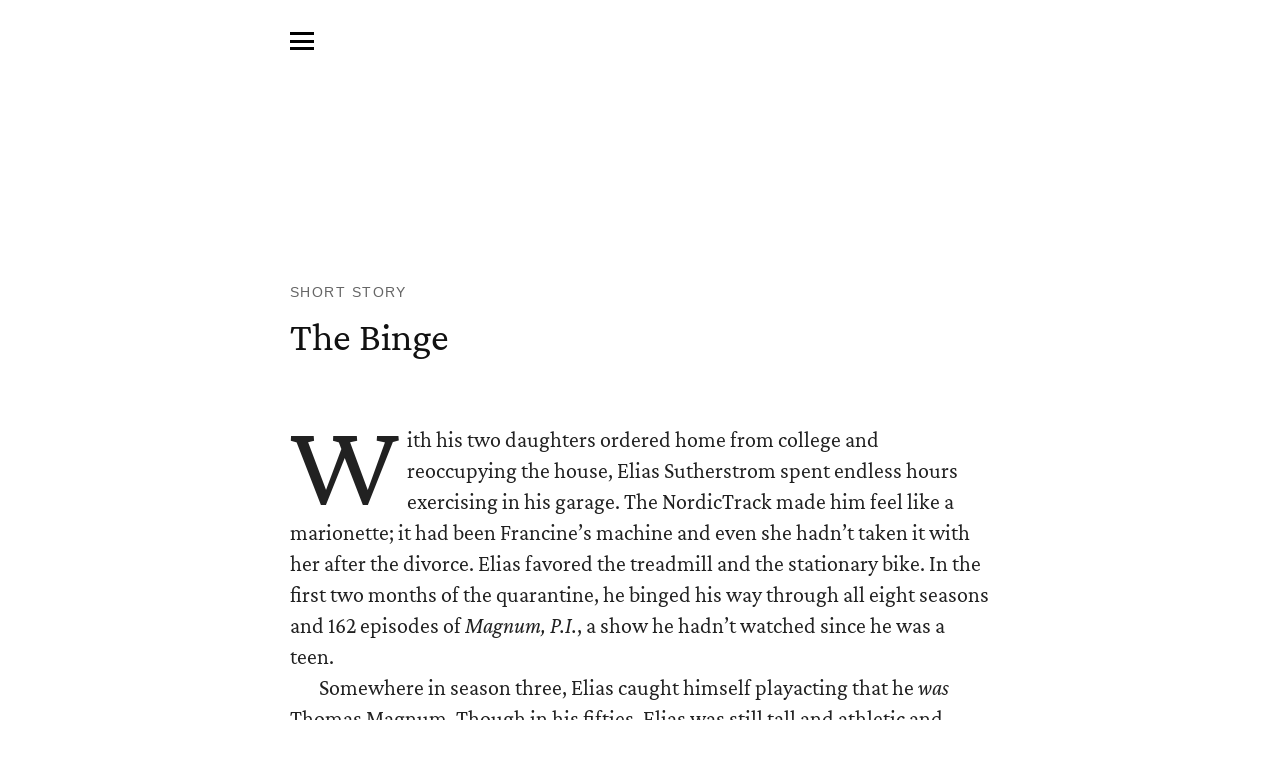

--- FILE ---
content_type: text/html; charset=utf-8
request_url: https://storiesandnovels.com/stories/the-binge
body_size: 7282
content:
<!doctype html>
<html lang="en">
<head>
	<meta charset="utf-8" />
	<meta name="viewport" content="width=device-width, initial-scale=1.0" />
	<title>Stories &amp; Novels / Stories / The Binge</title>
	<meta name="description" content="Free full-text short stories, novellas, novels and essays for your reading and enjoyment.">
	<meta name="author" content="Franz J&oslash;rgen Neumann" />
	  <meta name="theme-color" content="#ffffff">
	<link rel="stylesheet" href="/css/storiesandnovels.css?11" /> 
	<link rel="alternate" type="application/rss+xml" href="/rss.xml" title="Stories &amp; Novels" />
</head>

<body class="story">

<main>
	
<header>
	<a href="#tableofcontents" title="View the Table of Contents" aria-label="View the Table of Contents"><span class="hamburger" aria-hidden="true"></span></a>


<div id="ownership">
	<p>This text originated at storiesandnovels.com and is copyrighted by the author, Franz J&oslash;rgen Neumann. It is free to read for personal enjoyment. No other use without express permission is allowed.</p>
</div>
</header>
		<div class="genre">Short Story</div>
		<h1>The Binge</h1>

<p>With his two daughters ordered home from college and reoccupying the house, Elias Sutherstrom spent endless hours exercising in his garage. The NordicTrack made him feel like a marionette; it had been Francine’s machine and even she hadn’t taken it with her after the divorce. Elias favored the treadmill and the stationary bike. In the first two months of the quarantine, he binged his way through all eight seasons and 162 episodes of <em>Magnum, P.I.</em>, a show he hadn’t watched since he was a teen.</p>

<p>Somewhere in season three, Elias caught himself playacting that he <em>was</em> Thomas Magnum. Though in his fifties, Elias was still tall and athletic and could have played Tom Selleck’s body double once upon a time. Elias even had a similarly hirsute chest, though grayer and, until recently, never so unbuttoned. In addition to favoring shorts and his most floral shirts, Elias began internalizing Magnum’s mannerisms, from the head tilts to the way in which Thomas opened a bottle of beer, which he drank often, but not too often to be a problem. Elias began to dream as Thomas, too. By the end of the third month of staying bored at home, Elias had even grown a respectable mustache. Everything was going to be all right. Everything worked out for Thomas Magnum.</p>

<p>He and Francine had thrown out the girls’ beds when they’d left for college, so for now, the girls slept on new mattresses on the floor and did their schoolwork on fold-out tables that hadn’t been used since their high school graduation party. It made them seem poor, which they all were, now. Elias had felt secure at the year’s start, but work had vanished and his retirement fund had shrunk to nothing, so, financially, he was just like Magnum; always short, always owing. Elias hadn’t yet thrown a fit or shed tears over having incurred such a madness of loss, not when everyone was in the same proverbial boat. It was futile to rage against the new status quo. Instead, the personal disaster had gone inward, waiting.</p>

<p>Stuck at home, his daughters were invariably on their laptops or their phones, their faces trapped in a Brady Bunch layout of classmates, friends, professors, lovers—he didn’t want to know more. His daughters put him on one of their group video chats, and he waved and said hello, startled to find that Thomas Magnum, circa 1985, wasn’t simply waving back at him, but <em>was</em> him. Elias wasn’t wearing his reading glasses, so he knew this contributed to the hallucination, but it still gave him an easy calm that he rather enjoyed. He giggled and his daughters pushed him aside and out of view.</p>

<p>He began to leave the house daily, before dawn. He walked the river trail to the beach and got a swim in on most mornings. He was issued a ticket, twice, for violating the beach closure. The third time it happened, he kidded with the young officer, then acted surprised when he was still cited. He became bellicose and petulant, finally taking the citation with a sigh—typical Thomas. </p>

<p>With each swim, the persona of Elias Sutherstrom began to slip away. In his endless crawl, he began to forget that the world was hiding from a microscopic adversary. When the city padlocked access to the river trail, he began making his way down foggy residential streets to the beach. He spotted a red Ferrari 308 GTS in an alley one morning and, feeling awash in good fortune, hopped into the car. The Ferrari was far from new; there were scuffs amid the swirl of its last polish, and wear on the seats. But those could be repaired. He wanted to take it for a drive, but the battery was probably dead, even if he had the key. He wondered if he should begin buying up car batteries. Once everyone was allowed to return to what work remained, batteries would be in high demand. He’d be there, with plenty of stock and high prices. But this was an Elias Sutherstrom thought, small and stagnant and of the past.</p>

<p>A day after a heavy rain, with the ocean looking too rough for a swim, he walked along the beach in his tank top, his hair getting curly and a little long under his baseball cap. His pace brought him up along a woman walking the same direction. Like him, she wasn’t wearing a mask. She didn’t move away, either, and seemed unconcerned with social distancing.</p>

<p>“I’ve already had it,” she said.</p>

<p>“Ah,” he said. “Me, too.” He hadn’t, but it seemed like the thing to say.</p>

<p>“I’m April.”</p>

<p>“Thomas.” They walked together for a long minute.</p>

<p>“This is going to sound strange, Thomas. But, can I…can I ask for a hug?”</p>

<p>“That isn’t strange at all.” He gave her a hug and held the back of her head in the palm of his hand and planted on her temple one of those peculiar little kisses that he gave just about every woman who sought consolation in his embrace.</p>

<p>“Thank you,” she said. “I needed that.” She said goodbye and he watched her jog off, the rising sun on her back. It felt like he and April were the only two people alive. He tilted his head and watched her go before turning and heading home. He hopped the fence to the river trail and walked along the water, the air so crisp and clear that he could see straight to the mountain snows.</p>

<p>He saw April again the next week, and they hugged once more. And several times the following week, too. But it soon became a bit of a pain to be all set to go for a swim but have to stop and give April a hug first, this woman who only wanted generic human contact, not him, specifically. Thomas Magnum didn’t appreciate being used. He switched to the beach on the other side of the breakwater.</p>

<p>On the internet, he learned to hot-wire a Ferrari. He was successful on his second attempt and, seeing that the tank was low, his first stop was at a gas station. He gladly paid near nothing at the pump. Filling the tank while the engine was still running felt both reckless and the right way to live. He didn’t let the Ferrari get to his head, though. He wasn’t a materialist and would just as soon drive any old car, as long as it got him where he wanted to go. He drove the Ferrari up and down Pacific Coast Highway for an hour and then parked it right where he’d left it. No one seemed to notice its absence. He assumed the owner was quarantining elsewhere—one of those second-home escapees.</p>

<p>Leaving the Ferrari, he felt a moment of unwelcome clarity: might he be taking his obsession with Thomas Magnum too far? But was it so bad to wish to be a fictional character in a fictional world, where danger didn’t come at you through divorce papers and doubtless bankruptcy, but via guard dogs, hired muscle, and simple physical one-on-ones you could recover from in just a couple of days, like being hit with a cold with limited ambitions?</p>

<p>He shaved his head, then his mustache, before he got in too deep. The pale stripe above his lips took forever to disappear into his tan. At first, he felt as though he was impersonating Elias Sutherstrom. By the time he felt he had the role down again, things in the wider world had soured so completely that stepping back into reality felt a mistake. At home, the girls had dropped out of college rather than take on more debt for an education that was basically glorified correspondence school. His ex-wife had moved back in out of financial necessity. He slept out in the garage now, and called it the guesthouse.</p>

<p>The pull of fantasy was too great. He rewatched all eight seasons of <em>Magnum, P.I.</em> He let his hair grow back. He regrew his mustache. He stayed as far from Francine as possible and continued to slip out before dawn, walking the empty residential streets, trying to remember where he’d last seen the Ferrari. He’d take it for another spin, perhaps find April and take her on a ride down the coast for the simple pleasure of driving. The skies were so clean and blankly blue these days that anything seemed possible.</p>

<p>At the beach, he pulled off his tank top, set aside his sandals, and plunged into the waves. He ventured out to where the water was so cold it was delightful, far beyond the reach of even the pier. He was so far out that, from shore, he could be mistaken for a sea lion or a dolphin. He felt no fear. This saltwater embrace was the only thing he knew for certain wouldn’t sink him. And later, when tired and headed back, the waves eased him forward and onto the soft shore, lovingly. And there was April.</p>
		
		<div class="meta">
			<p>“The Binge” first appeared in <em>Love In the Time of Covid</em>.</p>
		</div>
<!--
<div id="printbutton">
	<p><a href="javascript:window.print()">Print</a></p>
</div>
-->

</main>

<footer id="tableofcontents">

<div class="container-footer">


<aside>
	<p style="text-align:left; font-size:1.3em">
	Below you’ll find links to the full text of my published stories. <span style="color: gray">Grayed-out titles are forthcoming.</span> I also keep <a href="/reading">a log of what I’ve read</a>, and have a few posts about writing in <a href="/bbedit/bbedit">BBEdit</a>, <a href="/iawriter/iawriter">iA Writer</a>, and <a href="/obsidian/obsidian">Obsidian</a>. I’m not on social media, but you can reach me <a href="mailto:franzjneumann@gmail.com?subject=storiesandnovels.com%20visitor">via email</a> or follow this site with RSS.<br><br>—Franz J&oslash;rgen Neumann
	</p>
</aside>


<h2>Published Stories (74)</h2>

<!--2024-->

<section class="coming">
	<h3>Whistle</h3>
	<h6><em>Oyster River Pages</em></h6>
</section>

<section class="coming">
	<h3>The Arctic Garden</h3>
	<h6><em>The Lincoln Review</em></h6>
</section>

<section class="unpublished">
	<h3>Wake</h3>
</section>

<section class="unpublished">
	<h3>Mates</h3>
</section>

<section class="unpublished">
	<h3>The Sylvan Life</h3>
</section>

<section class="unpublished">
	<h3>Ghosthead Tells All</h3>
</section>

<section>
	<a href="/stories/horse-mother">
	<h3>Horse Mother</h3>
	</a>
	<h6><em>Craft</em></h6>
</section>

<section class="coming">
	<h3>Bewilderment</h3>
	<h6><em>Barely South Review</em></h6>
</section>

<section class="unpublished">
	<h3>Aurora</h3>
</section>

<section>
	<a href="/stories/the-bell-ringers">
	<h3>The Bell Ringers</h3>
	</a>
	<h6><em>Two Thirds North</em></h6>
</section>

<section>
		<span class="status">New!</span>
	<a href="/stories/the-chairs-of-theseus">
	<h3>The Chairs of Theseus</h3>
	</a>
	<h6><em>Brink</em></h6>
</section>

<section class="unpublished">
	<h3>Galaxies</h3>
</section>

<section>
	<a href="/stories/the-nightwatchman">
	<h3>The Nightwatchman</h3>
	 </a>
	<h6><em>The Masters Review</em></h6>
</section>

<section class="coming">
	<h3>Shame</h3>
	<h6><em>Stonecoast Review</em></h6>
</section>

<section class="coming">
	<h3>The Golden Hour</h3>
	<h6><em>Maryland Literary Review</em></h6>
</section>



<!--2023-->

<section>
	 
	<a href="/stories/the-boy"> 
	<h3>The Boy</h3>
	</a>
	<h6><em>Redivider</em></h6>
</section>


<section>
	<a href="/stories/unnamed-storms">
	<h3>Unnamed Storms</h3>
	</a>
	<h6><em>Bull</em></h6>
</section>

<section>
	<a href="/stories/the-fruit-pickers">
	<h3>The Fruit Pickers</h3>
	</a>
	<h6><em>The Table Review</em></h6>
</section>

<section class="coming">
	<h3>Refuge</h3>
	<h6><em>Doric Literary</em></h6>
</section>

<section>
	<a href="/stories/the-thief">	 
	<h3>The Thief</h3>
	</a>
	<h6><em>Vita & the Woolf</em></h6>
</section>

<section>
	<a href="/stories/the-sarahs">
	<h3>The Sarahs</h3>
	</a>
	<h6><em>Event</em></h6>
</section>

<section>
	<a href="/stories/independence-day">
	<h3>Independence Day</h3>
	</a>
	<h6><em>Maryland Literary Review</em></h6>
</section>

<section>
	<a href="/stories/the-night-kitchen">
	<h3>The Night Kitchen</h3>
	</a>
	<h6><em>Chaotic Merge</em></h6>
</section>

<section class="unpublished">
	<h3>The Sweetest Man in the World</h3>
</section>

<section>
	 <a href="/stories/royalty">
	<h3>Royalty</h3>
	 </a>
	<h6><em>Hawaiʻi Pacific Review</em></h6>
</section>

<section>
	 <a href="/stories/trail-running"> 
	<h3>Trail Running</h3>
	 </a>
	<h6><em>Yolk</em></h6>
</section>

<section>
	 <a href="/stories/florida-mteverest">
	<h3>Florida, Mt. Everest</h3>
	 </a>
	<h6><em>Straylight</em></h6>
</section>

<section class="coming">
	<h3>Unseen Children</h3>
	<h6><em>Potomac Review</em></h6>
</section>

<section class="unpublished">
	<h3>Tyger, Tyger</h3>
</section>

<section class="unpublished">
	<h3>Oasis</h3>
</section>

<section class="unpublished">
	<h3>Head Lines</h3>
</section>

<section class="unpublished">
	<h3>Oracle</h3>
</section>

<section>
	<a href="/stories/territory">
	<h3>Territory</h3>
	</a>
	<h6><em>Hobart</em></h6>
</section>

<section>
	<a href="/stories/minds-eye">
	<h3>Mind’s Eye</h3>
	</a>
	<h6><em>Apple Valley Review</em></h6>
</section>
	
<section class="unpublished">
	<h3>Carpe Noctem</h3>
</section>

<section class="unpublished">
	<h3>Tar</h3>
</section>
	
	
	
	
	
	
	
<!--2022-->

<section>
	<a href="/stories/an-angel-among-demons">
	<h3>An Angel Among Demons</h3>
	</a>
	<h6><em>Waxwing</em></h6>
</section>

<section class="coming">
	<h3>Hiatus</h3>
	<h6><em>Summerset Review</em></h6>
</section>

<section>
	<a href="/stories/the-hoax-of-a-new-world">
	<h3>The Hoax of a New World</h3>
	</a>
	<h6><em>The Stand</em></h6>
</section>

<section class="unpublished">
	<h3>Orchard</h3>
</section>

<section>
	<a href="/stories/the-verbs">
	<h3>The Verbs</h3>
	</a>
	<h6><em>Bridge Eight</em></h6>
</section>







<!--2021-->
<section>
	<a href="/stories/fidelity">
	<h3>Fidelity</h3>
	</a>
	<h6><em>Baltimore Review</em></h6>
</section>

<section class="coming">
	<h3>Heat Dome</h3>
	<h6><em>South Carolina Review</em></h6>
</section>

<section>
	<a href="/stories/oriole"> 
	<h3>Oriole</h3>
	</a>
	<h6><em>The MacGuffin</em></h6>
</section>

<section>
	<a href="/stories/still-life">
	<h3>Still Life</h3>
	</a>
	<h6><em>Hawaiʻi Pacific Review</em></h6>
</section>

<section class="unpublished">
	<h3>May We Never Be Discovered, May We Never Be Found</h3>
</section>

<section>
	<a href="/stories/the-experience">
	<h3>The Experience</h3>
	</a>
	<h6><em>Great Ape</em></h6>
</section>

<section>
	<a href="/stories/sailing-lessons">
	<h3>Sailing Lessons</h3>
	</a>
	<h6><em>Santa Fe Literary Review</em><br />★ Pushcart Prize nominated</h6>
</section>

<section>
	<a href="/stories/the-lick">
	<h3>The Lick</h3>
	</a>
	<h6><em>The Saturday Evening Post</em></h6>
</section>

<section>
	<a href="/stories/breaking-and-entering">
	<h3>Breaking and Entering</h3>
	</a>
	<h6><em>Montana Mouthful</em></h6>
</section>


<section>
	<a href="/stories/madness">
	<h3>Madness</h3>
	</a>
	<h6><em>Louisiana Literature</em></h6>
</section>

<section>

	<a href="/stories/terrace-house"> 
	<h3>Terrace House</h3>
	</a>
	<h6><em>Raritan Quarterly</em></h6>
</section>

<section>
	<a href="/stories/shenandoah">
	<h3>Shenandoah</h3>
	</a>
	<h6><em>Chiron Review</em></h6>
</section>





<!--2020-->

<section>
	<a href="/stories/feast-of-quiet">
	<h3>Feast of Quiet</h3>
	</a>
	<h6><em>The Sextant Review</em></h6>
</section>

<section>
	<a href="/stories/the-joys-of-misfortune">
	<h3>The Joys of Misfortune</h3>
	</a>
	<h6><em>Pigeon Review</em></h6>	
</section>

<section>
	<a href="/stories/strangers">
		<h3>Strangers</h3>
	</a>
		<h6><em>Orange Blossom Review</em></h6>	
</section>

<section>
	<a href="/stories/barrett-johnson-and-brown">
		<h3>Barrett, Johnson, and Brown</h3>
	</a>
		<h6><em>Bull</em></h6>
</section>

<section>
	
	<a href="/stories/the-vandal">
		<h3>The Vandal</h3>
	</a>
		<h6><em>The Lindenwood Review</em></h6>
</section>

<section>
	<a href="/stories/baltic-states">
	<h3>Baltic States</h3>
	</a>
	<h6><em>Crab Creek Review</em><br />★ Pushcart Prize nominated</h6>
</section>

<section>
	<a href="/stories/earth-year">
	<h3>Earth Year</h3>
	</a>
	<h6><em>Amsterdam Quarterly</em></h6>

</section>

<section>
	<a href="/stories/the-binge">
	<h3>The Binge</h3>
	</a>
	<h6><em>Love in the Time of Covid</em></h6>
</section>

<section>
	<a href="/stories/gap-year">
	<h3>Gap Year</h3>
	</a>
	<h6><em>Lunch Ticket</em></h6>
</section>

<section>
	<a href="/stories/the-peloponnesian-war">
	<h3>The Peloponnesian War</h3>
	</a>
	<h6><em>Hedge Apple</em></h6>
</section>

<section>
	<a href="/stories/there-for-you">
	<h3>There for You</h3>
	</a>
	<h6><em>Fiction International</em></h6>
</section>

<section>
	<a href="/stories/arrows">
	<h3>Arrows</h3>
	</a>
	<h6><em>Tilted House</em></h6>
</section>

<section>

	<a href="/stories/darling">
	<h3>Darling</h3>
	</a>
	<h6><em>The Avenue Journal</em></h6>
</section>

<section>
	<a href="/stories/solace">
	<h3>Solace</h3>
	</a>
	<h6><em>Paris Lit Up</em></h6>
</section>


<section>
	<a href="/stories/valley-of-dogs">
	<h3>Valley of Dogs</h3>
	</a>
	<h6><em>Pilgrimage</em></h6>
</section>

<section>
	<a href="/stories/last-mile">
	<h3>Last Mile</h3>
	</a>
	<h6><em>The Westchester Review</em></h6>
</section>


<section>
	<a href="/stories/flood">
	<h3>Flood</h3>
	</a>
	<h6><em>Blueline</em></h6>
</section>

<section>
	<a href="/stories/mother-tongue">
	<h3>Mother Tongue</h3>
	</a>
	<h6><em>Paper Dragon</em></h6>
</section>

<section>
	<a href="/stories/things-to-do-in-pacific-grove">
	<h3>Things to Do in Pacific Grove</h3>
	</a>
	<h6><em>Stonecoast Review</em></h6>
</section>



<!--2019-->
<section>
	<a href="/stories/the-tunguska-event">
	<h3>The Tunguska Event</h3>
	</a>
	<h6><em>Ligeia</em></h6>
</section>

<section>
	<a href="/stories/open-house">
	<h3>Open House</h3>
	</a>
	<h6><em>The Windsor Review</em></h6>
</section>

<!--2018-->
<section>
	<a href="/stories/the-motion-of-bodies">
	<h3>The Motion of Bodies</h3>
	</a>
	<h6><em>Oyster River Pages</em></h6>
</section>

<!--2016-->
<section>
	<a href="/stories/the-primitives">
	<h3>The Primitives</h3>
	</a>
	<h6><em>Passages North</em></h6>
</section>

<!--2015-->
<section>
	<a href="/stories/sweet-toes">
	<h3>Sweet Toes</h3>
	</a>
	<h6><em>Colorado Review</em><br />★ Pushcart Prize nominated</h6>
</section>

<section>
	<a href="/stories/kings-corner">
	<h3>King’s Corner</h3>
	</a>
	<h6><em>Foreign Literary</em></h6>
</section>



<!--2011-->
<section>
	<a href="/stories/still-here">
	<h3>Still Here</h3>
	</a>
	<h6><em>Sweet Tree Review</em></h6>
</section>

<!--2009-->
<section>
	<a href="/stories/second-summer">
	<h3>Second Summer</h3>
	</a>
	<h6><em>Sundial</em></h6>
</section>


<!--2008-->
<section>
	<a href="/stories/moon-rock">
	<h3>Moon Rock</h3>
	</a>
	<h6><em>Fugue</em></h6>
</section>

<!--2005-->
<section>
	<a href="/stories/buster">
	<h3>Buster</h3>
	</a>
	<h6><em>Confrontation</em></h6>
</section>

<!--2004-->
<section>
	<a href="/stories/facts-about-blakey">
	<h3>Facts About Blakey</h3>
	</a>
	<h6><em>The Southern Review</em></h6>
</section>



<!--2002-->
<section>
	<a href="/stories/skinny">
	<h3>Skinny</h3>
	</a>
	<h6><em>Water~Stone Review</em></h6>
</section>

<!--2000-->
<section>
	<a href="/essays/big-appetites-in-big-sur">
	<h3>Big Appetites in Big Sur</h3>
	</a>
	<h6><em>Salon</em></h6>
</section>



<!--1996-->
<section>
	<a href="/stories/in-with-the-masters">
	<h3>In With The Masters</h3>
	</a>
	<h6><em>Chiron Review</em></h6>
</section>

<!--1995-->
<section>
	<a href="/stories/with-a-gentleness-more-and-more-caressing-and-poisoned">
	<h3>With A Gentleness More And More Caressing And Poisoned</h3>
	</a>
	<h6><em>North Atlantic Review</em></h6>
</section>

<!--1995-->
<section>
	<a href="/stories/kidnapping-picasso">
	<h3>Kidnapping Picasso</h3>
	</a>
	<h6><em>Jitters</em></h6>
</section>

<!--1995-->
<section>
	<a href="/stories/aftershocks">
	<h3>Aftershocks</h3>
	</a>
	<h6><em>Ascent</em></h6>
</section>

<!--
<p style="text-align:center; font-size:2em;margin-bottom:0;padding-bottom:0">§</p>
-->

<p style="padding-top:3em; font-size: 1em;">&copy; 2004–2026 Franz Jørgen Neumann</p>

</div><!--container-footer-->


</footer>
</body>
</html>

--- FILE ---
content_type: text/css
request_url: https://storiesandnovels.com/css/storiesandnovels.css?11
body_size: 4005
content:
@font-face {
    font-family: 'Crimson Pro';
    src: url('../fonts/CrimsonPro-Italic.woff2') format('woff2');
    font-weight: 400;
    font-style: italic;
    font-display: swap;
}

@font-face {
    font-family: 'Crimson Pro';
    src: url('../fonts/CrimsonPro-Regular.woff2') format('woff2');
    font-weight: 400;
    font-style: normal;
    font-display: swap;
}

/*

THIS STYLESHEET CONTROLS ALL THE TYPOGRAPHY

h1= Title
h2= 
h3= Chapter or Section title
h4= Subsection title
h5= reserved for later use
h6= publication credit

*/

:root {
	--primary-color: #fde567; /* yellow */
	--secondary-color: #0081cb; /* blue */
	--dark-text: #000000;
	--medium-text: #212121;
	--light-text: #666666;
}

body {
	color: var(--medium-text);
	font-family: "Crimson Pro", serif;
	font-weight: normal;
	width: 100%;
	letterspacing: 0;
	text-rendering: optimizeLegibility;
	-webkit-font-variant-ligatures: common-ligatures;
			font-variant-ligatures: common-ligatures;
	-webkit-font-feature-settings: "kern";
			font-feature-settings: "kern";
			font-kerning: normal;
	-webkit-font-smoothing: antialiased;
	-moz-osx-font-smoothing: grayscale;
	margin: 0;
	background: #ffffff;
}

/*input, button {
	-webkit-font-smoothing: antialiased;
}*/

main {
	width: 90%;
	margin: 0 auto;
}

.container-footer {
	width: 90%;
	margin: 0 auto;
}


.hamburger {
    position: relative;
    display: inline-block;
    width: 1.5em;
    height: .75em;
    margin-right: 0.3em;
	margin-top: 2em;
    border-top: 0.2em solid #000000;
    border-bottom: 0.2em solid #000000;
}

.hamburger:hover {
	border-top: 0.2em solid var(--secondary-color);
    border-bottom: 0.2em solid var(--secondary-color);
}

.hamburger:before {
    content: "";
    position: absolute;
    top: .29em;
    left: 0px;
    width: 100%;
    border-top: 0.2em solid #000000;
}

.hamburger:hover::before {
	    border-top: 0.2em solid var(--secondary-color);
}


a {
	color: #0081cb;
	text-decoration: underline;
	text-decoration-color: #0081cb;
	text-decoration-skip: edges;
	text-decoration-style: solid;
	text-decoration-thickness: 1.5px;
	text-underline-offset: 4px;
}



/* @group HEADER */

header-off {
	display:flex;
	justify-content:center;
	margin-top: 4em;
	margin-bottom: 2em;
/*	padding-bottom: 2em;*/
}

header a,
header a:hover,
header a:visited {
	color: var(--dark-text);
	text-decoration:none;
}

span.ampersand {
	font-size:.8em;
	/*color: #0081cb;*/
}

/* @end */

aside {
	background-color: white;
	padding: 1.5em;
	padding-left: 2em;
	padding-right: 2em;
	margin: 0 0 6em;
	outline: 3px solid white;
	outline-offset: 3px;
	text-align: left;
}

aside a, aside a:visited {
	color: black;
	text-decoration: underline;
	text-decoration-color: green;/*var(--secondary-color);*/
	text-decoration-skip: edges;
	text-decoration-style: solid;
	text-decoration-thickness: 2px;
/*	text-decoration-skip-ink: auto;*/
	text-underline-offset: 4px;
}

aside:hover a {
	text-decoration: underline;
	text-decoration-color: var(--secondary-color);
	text-decoration-skip: edges;
	text-decoration-style: solid;
	text-decoration-thickness: 2px;
/*	text-decoration-skip-ink: auto;*/
	text-underline-offset: 4px;
}


footer a {
	color:  black;
}





section p+p {
text-indent: 1.3em;
margin: 0;
}

nav {
	padding-top: 1em;
	padding-bottom: 10em;
	border-top:  4px double black;



}

nav ul {
  list-style: none;
  margin: 0;
  padding: 0;
  font-size: .9em;
  text-transform: uppercase;
  letter-spacing: .04em;
  text-align: center;
}

nav li {

}

nav a {
  text-decoration: none;
  text-transform: uppercase;
}

nav a:hover,
nav a:focus {
  color: #00f;
}

@media (min-width: 768px) {
  nav ul {
    text-align: left;
  }
}



li.unavailable {
	color: silver;
}
 
.meta {
	margin-top: 4em;
	margin-bottom: 4em;
}

.meta p {
	color: var(--dark-text);
}



h1, h2, h3, h4, h5, h6 {
	font-family: "Crimson Pro", serif;
	text-align: left;
	font-weight: 400;
	margin-top: 0;
	margin-bottom: 0;
}

h1 { /* TITLE OF WORK */
	color: #111111;
	font-size: 2.5em;
	line-height: 1em;
	letter-spacing: 0;
	text-align: center;
}

h1+p {
	margin-top: 3em;
}

.genre {
	color: var(--light-text);
	margin-top: 18vw;
	margin-bottom: 1.2em;
	font-family: -apple-system, BlinkMacSystemFont, "Segoe UI", Roboto, Oxygen, Ubuntu, Cantarell,
             "Helvetica Neue", Arial, sans-serif;

	font-size: .9em;
	text-align: center;
	letter-spacing: .1em;
	text-transform: uppercase;
}

h2 { /*Table of content*/
	font-size: 1.8em;
	/* padding-bottom: 2.5em;*/
	text-align: left;
	text-transform: uppercase;
	/*letter-spacing: .08em;*/
}

h3 { /* TABLE OF CONTENTS ENTRIES */
	color: #111111;
	font-size: 1.7em;
/*	line-height: 1em;*/
	text-align: center;
/*	margin-top: .3em;
	margin-bottom: .2em;*/
}



h4 {
	font-size: 1.5em;
}

h5 {
	font-size: 1.25em;
}

span.status {
	float:right;
	color:#000000;
	font-size:.8em;
	font-weight:400;
	font-family: -apple-system, BlinkMacSystemFont, "Segoe UI", Roboto, Oxygen, Ubuntu, Cantarell,
             "Helvetica Neue", Arial, sans-serif;

	background-color: var(--primary-color);
	background-color: white;
	padding:.4em;
	margin-top: .5em;
	border-radius: 5px;
/*	margin-bottom: 2em;*/
	text-decoration:none;
	text-transform: uppercase;
	
}
.status a {color:white;}
/* @group INDEX ITEMS */

mark {
	float: right;
	background-color: white;
}

section {
/*	padding-left: 10vw;*/
	padding-bottom: .3em;
/*	border-bottom: 2px solid #eeeeee;*/
	margin-bottom: .3em;
}

section h6 {
	text-align: center;
	color: #6c6c6c;
	font-size: 1.3em;
	padding-top: 0;
	padding-bottom: .7em;
}

section h6::before {
	content: "";
}

section h2 { /* TITLE OF SITE */
	color: #111111;
	font-size: 1.6em;
	line-height: 1em;
	text-align: center;
/*	margin-top: .3em;
	margin-bottom: .3em;*/
}

section p {
	font-size: 1.3em;
	color: var(--dark-text);
	padding-top: 0;
	display: none;
}

section a {
	border: none;
	text-decoration: none;
}

section h3 {
	font-weight: 300;
	font-size: 1.7em;
}

section a h3 {
	text-decoration: underline;
	text-decoration-color: white;/*var(--secondary-color);*/
	text-decoration-skip: edges;
	text-decoration-style: solid;
	text-decoration-thickness: 2px;
/*	text-decoration-skip-ink: auto;*/
	text-underline-offset: 4px;
	
/*
text-decoration: none;
color: black;
border-bottom: 2px solid #49b3ff;
*/
}

section a h3:hover {
	text-decoration-color: var(--secondary-color);
}


.unpublished {
	visibility:hidden;
	display:none
}

span.time {
	float:right;
	color:white;
	font-size:.9em;
	font-weight:400;
	font-family: -apple-system, BlinkMacSystemFont, "Segoe UI", Roboto, Oxygen, Ubuntu, Cantarell,
             "Helvetica Neue", Arial, sans-serif;

	background-color: #767676;
	padding:.3em;
	padding-left:.4em;
	border-radius:3px;
	margin-bottom:2em;
	margin-left: 1em;
	margin-right: 1em;
	text-decoration:none;
}
span .time a {color:white;}

/* @end */


h1+h5 {
	margin-top: 1em;
}

h1+h2 {
	padding-top: .85em;
}





h6.copyright { 
	font-weight: 400;
	font-size: .8em;
}

p, li {
	font-size: 1.4em;
	line-height: 1.4em;
	font-weight: normal;
	margin:0;    
}




span.publication {
	font-size: 1.2em;
	line-height: 1.3em;
	text-transform: none;
	font-size: .8em;
	letter-spacing: 0;
}


p+p {
text-indent: 1.3em;
margin: 0;
}

*+p {
text-indent: 0;
}

p+h2 {
	padding-top: 4em;
}

hr {
	border: 0;
	margin: 0;
	padding-top: 1.9em;
}

a, a:visited {
	text-decoration: underline;
	text-decoration-color: var(--secondary-color);
	text-decoration-skip: edges;
	text-decoration-style: solid;
	text-decoration-thickness: 1.5px;
/*	text-decoration-skip-ink: auto;*/
	text-underline-offset: 4px;
	
	
/*
text-decoration: none;
color: black;
border-bottom: 2px solid #49b3ff;
*/
}



sup {
font-size: .8em;
font-style: italic;
}

.noindent {
text-indent: 0;
padding-left: 0;
}

.noindent p {
text-indent: 0;
padding-left: 0;
}

#printbutton p {
	font-family: -apple-system, BlinkMacSystemFont, "Segoe UI", Roboto, Oxygen, Ubuntu, Cantarell,
             "Helvetica Neue", Arial, sans-serif;

	font-size: .9em;
	text-align: left;
	letter-spacing: .1em;
	text-transform: uppercase;
}

hr {
	border: 0;
	height: .8em; 
}



h2+p {
padding-top: 1em;
}

h1+p:first-letter,
h2+p:first-letter,
h3+p:first-letter,
h6+p:first-letter {
    font-size: 5.3em;
    float: left;
	line-height: .6em;
    padding-top: .05em;
    padding-bottom: 0;
    padding-right: .07em;

}


.guide h1+p:first-letter,
.guide h2+p:first-letter,
.guide h3+p:first-letter,
.guide h6+p:first-letter {
    font-size: inherit;
    float: none;
	line-height: inherit;
    padding: inherit;
}


body h6+p:first-line-off {
font-variant: small-caps;
}


blockquote {
border-left-style: none;
}

cite {
font-size: 2em;
font-weight: normal;
font-style: normal;
}

blockquote p {
text-indent: 0;
font-weight: normal;
font-style: normal;
font-size: 1.4em;
line-height: 1.4em;
font-weight: 400;
margin:0;
padding: 0;
}


blockquote p+p {
margin: 0;
padding: 0;
text-indent: 0;
}


/*body.guide footer a {
	border-bottom: none;
}*/

footer {
	width: 100%;
	padding-top: 8vw;
	padding-bottom: 3em;
	/*background-color: #f6f3e1;*/
	background-color:  rgba(0,0,0,.05);
}

h6 {
	padding-bottom: 1em;
	color: #6c6c6c;
	font-size: 1.3em;
}

h6 a {
	color: #6c6c6c;
	font-style: italic;
}


.covers {
	padding-bottom: 2em;
	text-align: center;
}

.covers img {
	margin-left: .5em;
	margin-right: .5em;
	border: 1px solid #999;
}

/* @group GUIDE */

.guide img {
	width: 100%;
	height: auto;
}


.guide h3 {
	color: black;
	font-family: "Crimson Pro", serif;
	font-size: 2em;
	font-weight: 400;
	text-align: left;
	text-transform: none;
	letter-spacing: normal;
	border-top: 3px double #f2f2f2;
	padding-top: 1em;
	margin-top: 1em;
	padding-bottom: .5em;
	
}

body.guide p+p {
	text-indent: 0;
	padding-top: .5em;
	border-bottom-width: 3px;
}

.guide p a {
	color: black;
/*	border-bottom: 3px solid #00baff;*/
}

.guide h4 {
	color: black;
	font-family: "Crimson Pro", serif;
	font-size: 1.6em;
	font-weight: 400;
	text-align: left;
	text-transform: none;
	letter-spacing: normal;
	padding-top: 1em;
	padding-bottom: .5em;
}

.guide img {
	margin-top: 1em;
	border: 1px solid #dfdfdf;
	margin-bottom: 1em;
}

.guide img+p {
	font-size: 1em;
	text-align: center;
}

span.menu {
	background-color: #f2f2f2;
	font-family: -apple-system, BlinkMacSystemFont, "Segoe UI", Roboto, Oxygen, Ubuntu, Cantarell,
             "Helvetica Neue", Arial, sans-serif;

	font-weight: 400;
	font-size: .8em;
	padding-left: .2em;
	padding-right: .2em;
}

.guidetoc {
	text-align: center;
	padding-top: 2em;
	padding-bottom: 2em;
}

/* @end */


#ownership { display: none !important; } 



.coming h3,
.coming h6 {
	color: rgba(0,0,0,.40);
	/*filter: blur(2px);
	transform: scale(0.98);*/
}

.coming span.status {
	float: right;
	color: rgba(0,0,0,.40);
}

/* @group /READING */ 

body.reading h2 {
	font-size: 2em;
	padding-top: 1.5em;
	margin-top: 2em;
	padding-bottom: .25em;
	margin-bottom: .5em;
	border-top:  4px double gray;
}

div.reading h3 {
	font-size: 1em;
	text-align: left;
	margin-bottom: 1em;
	text-transform: uppercase;
	display: inline-block;        /* lets the box fit tightly to the content */
  border: 1px solid gray;       /* border around text */
  padding: 0.25em 0.5em;        /* uniform spacing inside border */
  margin: 0;     
margin-bottom: 1em;  /* avoid default h3 margins affecting layout */
margin-top: 2em;


}

body.reading div.container-footer h2 {
	border: none;
}

body.reading div.container-footer em {
	color: var(--light-text);
} 


body.reading mark {
	color: var(--light-text);
	font-family: -apple-system, BlinkMacSystemFont, "Segoe UI", Roboto, Oxygen, Ubuntu, Cantarell,
             "Helvetica Neue", Arial, sans-serif;

	font-size: .9em;
	font-weight: 300;
/*	letter-spacing: .1em;*/
	font-variant-numeric: diagonal-fractions;
	/*font-variant: small-caps;
    font-variant-numeric: tabular-nums; */
/*	text-transform: uppercase;*/
}

body.reading ul,
body.reading li {
  list-style-type: none !important;
  margin: 0  !important;
  padding: 0 !important;
}


body.reading li {
	color: black;
	line-height: 1.6em;
	border-bottom: 1px solid silver;
	}
	
body.reading li:last-child {
	border-bottom: none;
}
	
/*body.reading em {
	color:  black;
}*/

/* @end */

/* Small (phone) Don't use. Put in main CSS */
@media screen and (max-width: 39.9375em) {	
	span.status {
		display: none;
	}
	

.container-footer h2 { 
	font-size: 1.8em;
	padding-bottom: 2em;
	padding-top: 1em;
	text-align: center;
	text-transform: uppercase;
	letter-spacing: .08em;
}
	
	
	
}

/* Medium and up Mobile */
@media screen and (min-width: 40em) {

body {
	font-size: 100%;
}

.command {
	margin-top: 2em;
}

.command a {
	text-decoration: none;
	font-size: 1.8em;
}

.hamburger {
	margin-top: 2em;
}


p, li { /*Justify text on non-mobile*/
	text-align: left;
	word-break: break-all;
    word-break: break-word; /* For webkit */
/*	-webkit-hyphens: auto;
	-moz-hyphens: auto;
	-ms-hyphens: auto;
	hyphens: auto;  */ 
-moz-hyphens: none;
  -ms-hyphens: none;
  -webkit-hyphens: none;
  hyphens: none;
}

.container-footer h2, section h3, section h6 {
	text-align: left;
}


.container-footer h2 { 
	font-size: 1.8em;
	padding-bottom: 2.5em;
	text-align: center;
	text-transform: uppercase;
	letter-spacing: .08em;
}



main {
	max-width: 700px;
	margin: 0 auto;
	padding-bottom: 8em;
}

header {
	max-width: 700px;
	margin: 0 auto;
}

.container-header {
	

}

body.index main {
	visibility: hidden;
	display: none;
}

body.index #ownership {
	visibility: hidden;
	display: none;
}

body.index #printbutton {
	visibility: hidden;
	display: none;
}


/* This is required so that there's a full-width background color on the footer */
.container-footer {
	max-width: 700px;
	margin: 0 auto;
}

section {
	padding-left: 0em;
}

}



/* Large and up */
@media screen and (min-width: 64em) {

body {
	font-size: 100%;
}

main {
	max-width: 700px;
	margin: 0 auto;
}

footer {
	width: 100%;
}

.container-footer {
	max-width: 700px;
	margin: 0 auto;
}

.container-footer h2 { 
	font-size: 1.8em;
	padding-bottom: 2.5em;
	text-align: left;
	text-transform: uppercase;
	letter-spacing: .08em;
}
h1 {
	text-align: left;
}
.genre {
	text-align: left;
	margin-top: 18vw;
}



}

@media print { 
 /* All your print styles go here */

body {
	width: 100%;
	font-size: 80%;
	margin: 0 auto;
}

main {
	max-width: 70%;
	margin: 0 auto;
}

#ownership {
	display: block !important;
	margin-top: 2in;
}

#ownership p {
	font-size: 1em;
}

 footer, .hamburger, .command, #printbutton {
 	display: none !important;
} 


@media print {
  a::after{
    content: " (" attr(href) ") ";
  }
}


}

/*div.readinglist ul {
	padding: 0;
	margin: 0;
}

div.readinglist li {
	list-style-type: none; /* Remove bullets *!/
	padding: 0; /* Remove padding *!/
	margin: 0; /* Remove margins *!/
}

div.readinglist mark {
	float: none;
	background-color: white;
}

div.readinglist h3 {
	font-weight: bold;
	color: #111111;
	font-size: 1.3em;
/*	line-height: 1em;*!/
	text-align: left;
	margin-top: 1em;
	margin-bottom: 1em;
}

div.readinglist h1+p {
	margin-top: 2em;
}

div.readinglist h1+p:first-letter,
div.readinglist h2+p:first-letter,
div.readinglist h3+p:first-letter,
div.readinglist h6+p:first-letter {
    font-size: 1em;
    float: none;
	line-height: 1em;
    padding-top: 0;
    padding-bottom: 0;
    padding-right: 0;

}

div.readinglist h2 {
	font-size: 2em;
	padding-top: 1em;
	padding-bottom: .5em;
	font-weight: 500;
}

div.readinglist mark {
	background-color: #eeeeee;
	padding-left: .4em;
	padding-right: .4em;
	border-radius: 500px;
}
*/





@media (prefers-color-scheme: dark) {
  body {
  	color: #ffffff;
  	background-color: #000000;
  }
  
  h1, h2, h3, h4, h5, h6, p, li, .genre, .meta p, .hamburger, a, .guide h4, .guide p, .guide h1, .guide h2, .guide h3, .guide h4, .guide h5, .guide h6, .guide a:visited, div.guide a {
  	color: #ffffff;
  }
.coming h3, .coming h6, .status {
	color: #c8c8c8;
}

footer {
	background-color: #161616;

}




body.reading div.container-footer em {
	color: var(--light-text);
} 


body.reading mark {
	font-size: .9em;
	background-color: black;
	color: var(--light-text);
	font-family: -apple-system, BlinkMacSystemFont, "Segoe UI", Roboto, Oxygen, Ubuntu, Cantarell,
             "Helvetica Neue", Arial, sans-serif;
}

body.reading ul,
body.reading li {
  list-style-type: none !important;
  margin: 0  !important;
  padding: 0 !important;
  color:  white !important;
}


body.reading li {
	color: white;
	line-height: 1.6em;
	border-bottom: 1px solid silver;
	}
	

	
body.reading em {
	color:  white !important;
}




em, i {
  color: white !important;
}









.status h6 {
		color: #c8c8c8;
}

aside p {	
	background: #161616;
	color: white;
}

aside {
	background-color: #161616;
	outline: 1px solid white;
}

aside a, aside a:visited {
	color: white;
}

aside:hover a {
	text-decoration-color: var(--secondary-color);

}

section h6 {
	color: #c8c8c8;
}

.hamburger {
    border-top: 0.2em solid white;
    border-bottom: 0.2em solid white
}

.hamburger:hover {
	border-top: 0.2em solid white;
    border-bottom: 0.2em solid white;
}

.hamburger:before {
     border-top: 0.2em solid white;
}

.hamburger:hover::before {
	    border-top: 0.2em solid white;
}

.menu {
	color: black;
}

span.status {

	font-size:.8em;
	font-weight:bold;
	
}

}